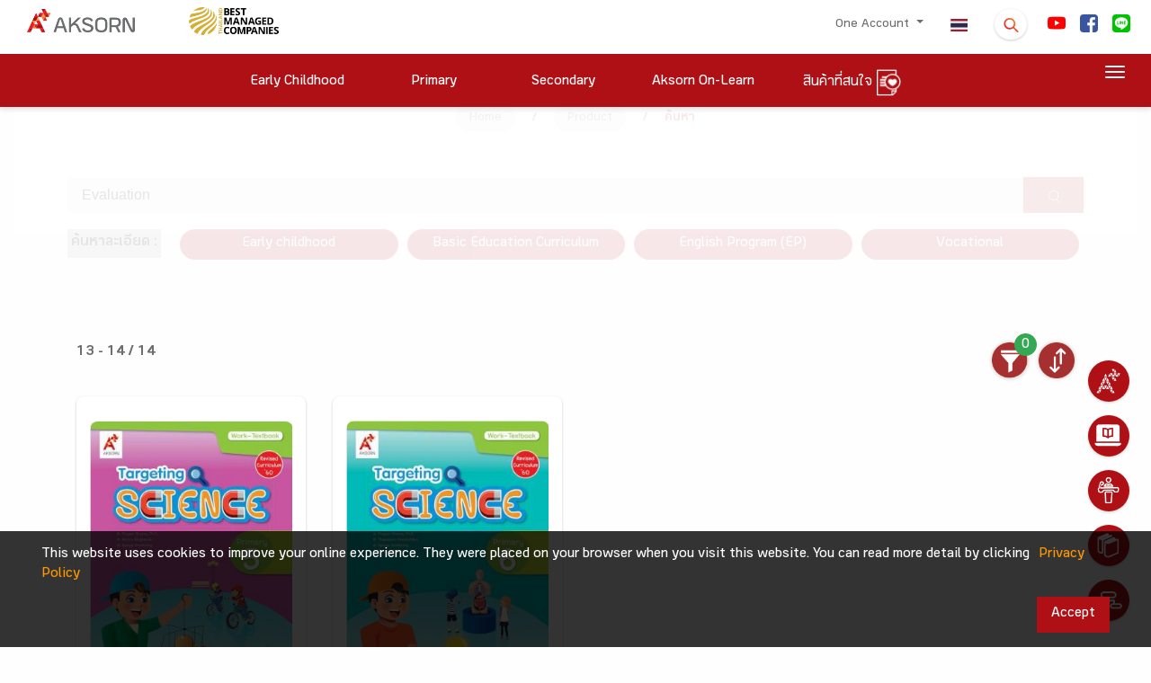

--- FILE ---
content_type: application/javascript
request_url: https://www.aksorn.com/assets/js/other/banner_slide.js
body_size: -55
content:
$(document).ready(function() {

    $("#owl-banner").owlCarousel({
        // loop: $('.owl-carousel .item').size() > 1 ? true : false,
        loop: true,
        lazyLoad: true,
        items: 1,
        margin: 0,
        nav: false,
        dots: true,
        autoplay: true,
        autoplayTimeout: 7000,
        autoplayHoverPause: true,
        responsive: {
            0: {
                items: 1
            },
            600: {
                items: 1
            },
            1000: {
                items: 1
            }
        }
    });
    $("#owl-menu").owlCarousel({
        loop: false,
        lazyLoad: true,
        items: 1,
        margin: 0,
        nav: true,
        dots: false,
        autoplay: false,
        autoplayTimeout: 4000,
        autoplayHoverPause: true,
        responsive: {
            0: {
                items: 2
            },
            600: {
                items: 3
            },
            1000: {
                items: 5
            }
        }
    });
});